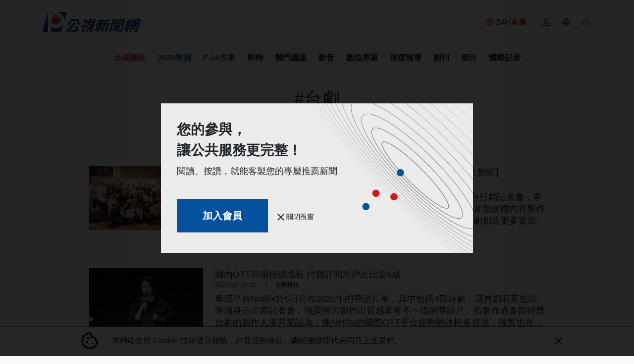

--- FILE ---
content_type: text/html; charset=utf-8
request_url: https://news.pts.org.tw/tag/14964/
body_size: 18193
content:
<!DOCTYPE html>
<html lang="zh-Hant">
<head>
    <meta charset="UTF-8">
    
    <meta name="viewport" content="width=device-width, initial-scale=1, shrink-to-fit=no">
    <link href="/favicon.ico" rel="icon" type="image/x-icon">
    <link href="https://fonts.googleapis.com/css2?family=Noto+Sans+TC:wght@300;400;700&display=swap"
          rel="preload" as="style">
    <link rel="preload" as="style" href="/css/style_new.css?id=269cf5bf797407c58a38596cc5104b2a">

        <!-- Google Tag Manager -->
<script>(function (w, d, s, l, i) {
        w[l] = w[l] || [];
        w[l].push({
            'gtm.start':
                new Date().getTime(), event: 'gtm.js'
        });
        var f = d.getElementsByTagName(s)[0],
            j = d.createElement(s), dl = l != 'dataLayer' ? '&l=' + l : '';
        j.async = true;
        j.src =
            'https://www.googletagmanager.com/gtm.js?id=' + i + dl;
        f.parentNode.insertBefore(j, f);
    })(window, document, 'script', 'dataLayer', 'GTM-W3W2ZR4');</script>
<!-- End Google Tag Manager -->
<script async type="application/javascript"
        src="https://news.google.com/swg/js/v1/swg-basic.js"></script>
<script>
    (self.SWG_BASIC = self.SWG_BASIC || []).push( basicSubscriptions => {
        basicSubscriptions.init({
            type: "NewsArticle",
            isPartOfType: ["Product"],
            isPartOfProductId: "CAoiEAFKuO7Cyf7e_yRTyc4ykp0:openaccess",
            clientOptions: { theme: "light", lang: "zh-TW" },
        });
    });
</script>

    <title>台劇 ｜ 標籤 ｜ 第1頁 ｜ 公視新聞網 PNN</title>
<meta name="description" content="台劇 ｜ 標籤 ｜ 第1頁 以「台劇」探索更多公視新聞網文章 ，標籤名稱:劇組,政治大學">
<meta property="article:published_time" content="2025-06-05T20:44:00+08:00">
<meta property="pubdate" content="2025-06-05T20:44:00+08:00">
<meta property="article:modified_time" content="2025-06-05T20:45:11+08:00">
<meta property="lastmod" content="2025-06-05T20:45:11+08:00">
<link rel="canonical" href="https://news.pts.org.tw/tag/14964/">
<meta property="og:title" content="台劇 ｜ 標籤 ｜ 第1頁 ｜ 公視新聞網 PNN">
<meta property="og:description" content="台劇 ｜ 標籤 ｜ 第1頁 以「台劇」探索更多公視新聞網文章 ，標籤名稱:劇組,政治大學">
<meta property="og:type" content="articles">
<meta property="og:url" content="https://news.pts.org.tw/tag/14964/">
<meta property="og:site_name" content="公視新聞網 PNN">
<meta property="og:image" content="https://news-data.pts.org.tw/media/237233/cover.jpg">

<meta name="twitter:card" content="summary">
<meta name="twitter:site" content="@pnnpts">
<meta name="twitter:creator" content="@pnnpts">
<meta name="twitter:title" content="台劇 ｜ 標籤 ｜ 第1頁">
<meta name="twitter:description" content="台劇 ｜ 標籤 ｜ 第1頁 以「台劇」探索更多公視新聞網文章 ，標籤名稱:劇組,政治大學">
<script type="application/ld+json">{"@context":"https://schema.org","@type":"webSite","name":"台劇 ｜ 標籤 ｜ 第1頁","description":"台劇 ｜ 標籤 ｜ 第1頁 以「台劇」探索更多公視新聞網文章 ，標籤名稱:劇組,政治大學"}</script><script type="application/ld+json">{"@context":"https://schema.org","@type":"BreadcrumbList","name":"公視新聞網 PNN","description":"由公共電視新聞部製播，提供每日正確、即時的新聞內容，以及多元觀點。","itemListElement":[{"@type":"ListItem","position":1,"item":{"id":"https://news.pts.org.tw","name":"首頁"}},{"@type":"ListItem","position":2,"item":{"id":"https://news.pts.org.tw/tag/14964/","name":"台劇"}}]}</script>
    <meta property="fb:app_id" content="466487386878484"/>
    
        
    <link rel="stylesheet" href="/css/style_new.css?id=269cf5bf797407c58a38596cc5104b2a">
        
    <!-- Web Application Manifest -->
<link rel="manifest" href="https://news.pts.org.tw/manifest.json">
<!-- Chrome for Android theme color -->
<meta name="theme-color" content="#000000">

<!-- Add to homescreen for Chrome on Android -->
<meta name="mobile-web-app-capable" content="yes">
<meta name="application-name" content="公視新聞">
<link rel="icon" sizes="512x512" href="/images/pwa-pts-icon/pwa-pts-icon-512x512.png">

<!-- Add to homescreen for Safari on iOS -->
<meta name="apple-mobile-web-app-capable" content="yes">
<meta name="apple-mobile-web-app-status-bar-style" content="black">
<meta name="apple-mobile-web-app-title" content="公視新聞">
<link rel="apple-touch-icon" href="/images/pwa-pts-icon/pwa-pts-icon-512x512.png">


<link href="/images/pwa-pts-icon/pwa-pts-splash-640x1136.png" media="(device-width: 320px) and (device-height: 568px) and (-webkit-device-pixel-ratio: 2)" rel="apple-touch-startup-image" />
<link href="/images/pwa-pts-icon/pwa-pts-splash-750x1334.png" media="(device-width: 375px) and (device-height: 667px) and (-webkit-device-pixel-ratio: 2)" rel="apple-touch-startup-image" />
<link href="/images/pwa-pts-icon/pwa-pts-splash-1242x2208.png" media="(device-width: 621px) and (device-height: 1104px) and (-webkit-device-pixel-ratio: 3)" rel="apple-touch-startup-image" />
<link href="/images/pwa-pts-icon/pwa-pts-splash-1125x2436.png" media="(device-width: 375px) and (device-height: 812px) and (-webkit-device-pixel-ratio: 3)" rel="apple-touch-startup-image" />
<link href="/images/pwa-pts-icon/pwa-pts-splash-828x1792.png" media="(device-width: 414px) and (device-height: 896px) and (-webkit-device-pixel-ratio: 2)" rel="apple-touch-startup-image" />
<link href="/images/pwa-pts-icon/pwa-pts-splash-1242x2688.png" media="(device-width: 414px) and (device-height: 896px) and (-webkit-device-pixel-ratio: 3)" rel="apple-touch-startup-image" />
<link href="/images/pwa-pts-icon/pwa-pts-splash-1536x2048.png" media="(device-width: 768px) and (device-height: 1024px) and (-webkit-device-pixel-ratio: 2)" rel="apple-touch-startup-image" />
<link href="/images/pwa-pts-icon/pwa-pts-splash-1668x2224.png" media="(device-width: 834px) and (device-height: 1112px) and (-webkit-device-pixel-ratio: 2)" rel="apple-touch-startup-image" />
<link href="/images/pwa-pts-icon/pwa-pts-splash-1668x2388.png" media="(device-width: 834px) and (device-height: 1194px) and (-webkit-device-pixel-ratio: 2)" rel="apple-touch-startup-image" />
<link href="/images/pwa-pts-icon/pwa-pts-splash-2048x2732.png" media="(device-width: 1024px) and (device-height: 1366px) and (-webkit-device-pixel-ratio: 2)" rel="apple-touch-startup-image" />

<!-- Tile for Win8 -->
<meta name="msapplication-TileColor" content="#ffffff">
<meta name="msapplication-TileImage" content="/images/pwa-pts-icon/pwa-pts-icon-512x512.png">

<script type="text/javascript">
    // Initialize the service worker
    if ('serviceWorker' in navigator) {
        navigator.serviceWorker.register('/serviceworker.js', {
            scope: '.'
        }).then(function (registration) {
            // Registration was successful
            console.log('Laravel PWA: ServiceWorker registration successful with scope: ', registration.scope);
        }, function (err) {
            // registration failed :(
            console.log('Laravel PWA: ServiceWorker registration failed: ', err);
        });
    }
</script><!-- Livewire Styles --><style >[wire\:loading][wire\:loading], [wire\:loading\.delay][wire\:loading\.delay], [wire\:loading\.inline-block][wire\:loading\.inline-block], [wire\:loading\.inline][wire\:loading\.inline], [wire\:loading\.block][wire\:loading\.block], [wire\:loading\.flex][wire\:loading\.flex], [wire\:loading\.table][wire\:loading\.table], [wire\:loading\.grid][wire\:loading\.grid], [wire\:loading\.inline-flex][wire\:loading\.inline-flex] {display: none;}[wire\:loading\.delay\.none][wire\:loading\.delay\.none], [wire\:loading\.delay\.shortest][wire\:loading\.delay\.shortest], [wire\:loading\.delay\.shorter][wire\:loading\.delay\.shorter], [wire\:loading\.delay\.short][wire\:loading\.delay\.short], [wire\:loading\.delay\.default][wire\:loading\.delay\.default], [wire\:loading\.delay\.long][wire\:loading\.delay\.long], [wire\:loading\.delay\.longer][wire\:loading\.delay\.longer], [wire\:loading\.delay\.longest][wire\:loading\.delay\.longest] {display: none;}[wire\:offline][wire\:offline] {display: none;}[wire\:dirty]:not(textarea):not(input):not(select) {display: none;}:root {--livewire-progress-bar-color: #2299dd;}[x-cloak] {display: none !important;}[wire\:cloak] {display: none !important;}dialog#livewire-error::backdrop {background-color: rgba(0, 0, 0, .6);}</style>
</head>
<body>
<!-- Google Tag Manager (noscript) -->
<noscript>
    <iframe src="https://www.googletagmanager.com/ns.html?id=GTM-W3W2ZR4"
            height="0" width="0" style="display:none;visibility:hidden"></iframe>
</noscript>

<!-- End Google Tag Manager (noscript) -->
<div id="fb-root"></div>


<svg class="d-none">
    <symbol id="pageNext">
        <path data-name="Path 3083" d="M10.02 6 8.61 7.41 13.19 12l-4.58 4.59L10.02 18l6-6z" fill="currentColor"/>
    </symbol>
    <symbol id="pagePrev">
        <path id="Path_3081" data-name="Path 3081" fill="currentColor"
              d="M15.61,7.41,14.2,6l-6,6,6,6,1.41-1.41L11.03,12Z"/>
    </symbol>
</svg>
<div  x-data="headerBar">
    <header class="main-header">
        <div class="tw-hidden" id="readBar"></div>
        <div class="container tw-flex tw-items-center tw-justify-between ">
            <a href="/"><img class="header-logo tw-w-[160px] sm:tw-w-[200px]"
                             src="https://news.pts.org.tw/images/logo.svg" alt="公視新聞網"></a>
            <a href="https://www.youtube.com/watch?v=quwqlazU-c8" target="_blank" class="lg:tw-flex tw-hidden tw-mr-5 tw-items-center tw-basis-10/12 tw-justify-end hover:tw-no-underline">
                <svg viewBox="0 0 16 16" fill="none" xmlns="http://www.w3.org/2000/svg"
                    class="tw-h-4 tw-w-4 tw-mr-1">
                    <circle cx="8" cy="8" r="4" class="tw-fill-red-600 tw-animate-[pulse_0.7s_ease-in-out_infinite]"/>
                    <circle cx="8" cy="8" r="7" class="tw-stroke-red-600 tw-stroke-2"/>
                    </svg>
            <span class="tw-font-bold tw-text-red-600 tw-text-base ">24H直播</span>
            </a>

            <div wire:snapshot="{&quot;data&quot;:[],&quot;memo&quot;:{&quot;id&quot;:&quot;0v7crHhBninvPbrAW7nG&quot;,&quot;name&quot;:&quot;header-button-list&quot;,&quot;path&quot;:&quot;tag\/14964&quot;,&quot;method&quot;:&quot;GET&quot;,&quot;release&quot;:&quot;a-a-a&quot;,&quot;children&quot;:[],&quot;scripts&quot;:[&quot;3073408751-1&quot;],&quot;assets&quot;:[],&quot;errors&quot;:[],&quot;locale&quot;:&quot;zh_TW&quot;},&quot;checksum&quot;:&quot;0ac5e9abb85f8820f503d5e2e1ab65a7235050e70ea45a5067e2e2dd45e791f9&quot;}" wire:effects="{&quot;partials&quot;:[],&quot;scripts&quot;:{&quot;3073408751-1&quot;:&quot;&lt;script&gt;\n    Livewire.hook(&#039;request&#039;, ({uri, options, payload, respond, succeed, fail}) =&gt; {\n        const xsrfToken = window.cookies.get(&#039;XSRF-TOKEN&#039;);\n        if (xsrfToken) {\n            const body = JSON.parse(options.body);\n            delete body[&#039;_token&#039;];\n            options.body = JSON.stringify(body);\n            options.headers[&#039;X-XSRF-TOKEN&#039;] = xsrfToken;\n            delete options.headers[&#039;X-CSRF-TOKEN&#039;];\n        }\n    })\n\n    Alpine.data(&#039;headerButtonList&#039;, () =&gt; {\n        return {\n            loginVisible: false,\n            userLogoutAlert: false,\n            userButtonsVisible: false,\n            get menuShowImgUrl() {\n                if (this.menuShow)\n                    return \&quot;https:\/\/news.pts.org.tw\/images\/icon-menu.svg\&quot;;\n                return \&quot;https:\/\/news.pts.org.tw\/images\/icon-menu-close.svg\&quot;;\n            },\n            get userUlid() {\n                return window.cookies.get(&#039;member_login&#039;);\n            },\n            get userIndex() {\n                return `\/member\/${this?.userUlid}\/index`;\n            },\n            get userInfo() {\n                return `\/member\/${this?.userUlid}\/info`;\n            },\n            get userLoginVerify() {\n                return window.cookies.get(&#039;member_login_verify&#039;);\n            },\n            init() {\n                this.setGA4DataLayer();\n                if (this.userLoginVerify) {\n                    this.updateLoginCookie();\n                }\n\n            },\n            updateLoginCookie() {\n                \/\/ const now = new Date();\n                \/\/ const memberLoginTime = new Date(this.userLoginVerify);\n                \/\/ const timeDifferenceInMinutes = (now - memberLoginTime) \/ 1000 \/ 60;\n                if (!this.userUlid) {\n                    this.userLogoutAlert = true;\n                    window.cookies.set(&#039;member_login_verify&#039;, &#039;&#039;, {expires: new Date(0), path: &#039;\/&#039;});\n                    if (window.location.pathname.startsWith(&#039;\/member&#039;)) {\n                        setTimeout(() =&gt; {\n                            window.location.href = &#039;\/&#039;;\n                        }, 3000);\n                    }\n                }\n            },\n            setGA4DataLayer() {\n                if (!this.userUlid) return;\n                window.dataLayer = window.dataLayer || [];\n                window.dataLayer.push({\n                    user_id: this.userUlid,       \/\/\u6703\u54e1\u7de8\u865f\n                });\n            },\n            keepSessionAlive() {\n                if (this.userUlid) {\n                    $wire.$call(&#039;keepLive&#039;)\n                }\n            }\n        }\n\n    });\n\n&lt;\/script&gt;\n    &quot;}}" wire:id="0v7crHhBninvPbrAW7nG" class="nav-action d-flex" x-data="headerButtonList">
    <div class="d-flex align-items-center position-relative">
        <div x-show="!userUlid"
             x-on:click.prevent.stop="loginVisible = true">
            <a href=""
               class="member-login-btn tw-cursor-pointer position-relative d-lg-flex mx-2 menu-icon">
                <img src="https://news.pts.org.tw/images/icon-member.svg" alt="登入">
            </a>
        </div>
        <div x-on:click.="userButtonsVisible = !userButtonsVisible; langShow = false;"
             @click.outside="userButtonsVisible = false"
             class="memberCon" x-show="userUlid"
             x-cloak>
            <a class="tw-cursor-pointer position-relative d-lg-flex mx-2 menu-icon icon-member">
                <img src="https://news.pts.org.tw/images/icon-member.svg" alt="會員">

            </a>
            <ul x-show="userButtonsVisible" class="list-unstyled position-absolute member-list hidden ">
                <li><a x-bind:href="userIndex" class="" rel="noindex, nofollow">專屬推薦</a></li>
                <li><a x-bind:href="userInfo">會員資料</a></li>
                <li><a href="https://news.pts.org.tw/member/logout">登出</a></li>
            </ul>
        </div>
        

        
        <div class="foreignCon" @click="userButtonsVisible = false; showForeign(); keepSessionAlive()">
            <a class="d-flex align-items-center mx-2 menu-icon" role="button"
            ><img
                    src="https://news.pts.org.tw/images/icon-foreign.svg" alt="">

            </a>
            <ul class="list-unstyled position-absolute lang-list"
                x-show="langShow"
                x-cloak
                @click.outside="langShow = false">
                <li><a href="/news/taigi">台語新聞</a></li>
                <li><a href="/news/english">English news</a></li>
                <li><a href="/news/vietnam">Bản tin tiếng Việt</a></li>
                <li><a href="/news/thai">โฟกัสไต้หวัน</a></li>
                <li><a href="/news/indonesian">Warta Berita</a></li>
            </ul>
        </div>

        <!--[if BLOCK]><![endif]--><!--[if ENDBLOCK]><![endif]-->
    </div>
    <div class="menuCon" @click="showMenu ">
        <a class="d-flex align-items-center ml-2 menu-icon md:tw-hidden" role="button"

        >
            <img class="d-none" x-bind:class="{
            'lg:tw-inline': !menuShow,
            }" x-cloak
                 v-bind:src="menuShowImgUrl" alt="">
            <img x-show="!menuShow" x-cloak src="https://news.pts.org.tw/images/icon-mobile-menu.svg"
                 alt="">
            <img x-show="menuShow" x-cloak src="https://news.pts.org.tw/images/icon-menu-close.svg" alt="">
        </a>

    </div>

    <style>
    .login-outside a,
    .login-outside button,
    .login-outside input,
    .login-outside select,
    .login-outside h1,
    .login-outside h2,
    .login-outside h3,
    .login-outside h4,
    .login-outside h5 {
        box-sizing: border-box;
        margin: 0;
        padding: 0;
        border: none;
        text-decoration: none;
        background: none;
        -webkit-font-smoothing: antialiased;
    }

    .login-outside menu,
    .login-outside ol,
    .login-outside ul {
        list-style-type: none;
        margin: 0;
        padding: 0;
    }

    .log-in,
    .log-in * {
        box-sizing: border-box;
    }

    .login-div {
        font-family: "NotoSansTc-Bold", sans-serif;
    }

    .login-google-icon {
        width: auto !important;
    }

    .login-google {
        font-family: "NotoSansTc-Regular", sans-serif;
    }

    .login-remain-register {
        font-family: "NotoSansTc-Regular", sans-serif;
    }

    .login-remain-text {

        font-family: "NotoSansTc-Regular", sans-serif;
    }

    .login-privacy {
        font-family: "NotoSansTc-Regular", sans-serif;
    }


</style>
<div class="member-login-container" x-cloak>
    <div
        x-show="loginVisible"
        x-on:click="loginVisible = false"
        class="black-layoff tw-left-0 tw-top-0 tw-opacity-50 tw-bg-[#0a0302] tw-z-[1021] tw-fixed tw-w-[100vw] tw-h-[100vh]">
    </div>
    <div
        x-show="loginVisible"
        class="login-outside tw-flex tw-justify-center tw-items-center tw-w-[100vw] tw-h-[100vh] tw-fixed tw-top-0 tw-left-0 tw-z-[1022]">
        <div
            x-on:click.outside="loginVisible = false"
            x-on:keydown.escape.window="loginVisible = false"
            class="log-in tw-box-border tw-w-[340px] md:tw-w-[360px] tw-bg-[#fafafa] md:tw-px-[48px] tw-py-[48px] tw-flex tw-flex-col tw-gap-[48px] tw-items-center tw-justify-start tw-relative">
            <div
                class="login-div tw-text-left tw-text-black tw-font-[700] tw-text-[20px] tw-leading-[180%] tw-relative">
                登入
            </div>
            <div
                class="tw-flex tw-flex-col tw-gap-[24px] tw-items-center tw-justify-start tw-flex-shrink-0 tw-relative">
                <a href="https://news.pts.org.tw/auth/google?openExternalBrowser=1&amp;currentUrl=https%3A%2F%2Fnews.pts.org.tw%2Ftag%2F14964" rel="noindex, nofollow">
                    <div
                        class="tw-bg-[#fafafa] tw-border tw-border-solid tw-border-[#b2b2b2] tw-px-[32px] tw-py-[16px] tw-flex tw-flex-row tw-gap-[16px] tw-items-center tw-justify-center tw-flex-shrink-0 tw-relative tw-cursor-pointer">
                        <img
                            class="login-google-icon tw-w-auto tw-flex-shrink-0 tw-w-[36px] tw-h-[36px] tw-relative tw-object-cover"
                            src="https://news.pts.org.tw/images/icon-login-google.png" alt=""/>
                        <div
                            class="login-google tw-text-left tw-text-[#1f1f1f] tw-text-[16px] tw-leading-[180%] tw-font-[400] tw-relative">
                            使用Google帳號登入
                        </div>
                    </div>
                </a>
                <a href="https://news.pts.org.tw/auth/google?openExternalBrowser=1&amp;currentUrl=https%3A%2F%2Fnews.pts.org.tw%2Ftag%2F14964" class="tw-cursor-pointer" rel="noindex, nofollow">
                    <div
                        class="login-remain-register tw-text-left tw-text-[#04529d] tw-text-[16px] tw-leading-[180%] tw-font-[400] tw-relative">
                        還沒有帳號，現在去註冊
                    </div>
                </a>
            </div>
            <div class="tw-flex tw-flex-row tw-gap-0 tw-items-start tw-justify-center tw-flex-shrink-0 tw-relative">
                <div
                    class="login-remain-text tw-text-left tw-text-[#1f1f1f] tw-text-[12px] tw-leading-[150%] tw-font-[400] tw-relative">
                    完成帳號登入及註冊代表同意我們的
                </div>
                <a href="">
                    <div
                        class="login-privacy tw-text-left tw-text-[#04529d] tw-text-[12px] tw-font-[400] tw-underline tw-relative">
                        隱私權政策
                    </div>
                </a>
            </div>
        </div>
    </div>
</div>

    <style>
    /* 固定在螢幕頂部，水平置中 */
    .fixed-alert-wrapper {
        position: fixed;
        top: 2rem; /* 從頂部稍微下移一點，讓視覺更舒適 */
        left: 50%;
        transform: translateX(-50%); /* 僅水平置中 */
        z-index: 1000; /* 保證它顯示在最上層 */
    }

    .fixed-alert {
        border-radius: 1rem;
        padding: 1.5rem; /* 增加內距，讓內容看起來更寬敞 */
        width: 22rem;
        height: auto; /* 自動高度，讓它根據內容自適應 */
        background-color: #f8fafc; /* 更柔和的背景顏色 */
        display: flex;
        align-items: center;
        justify-content: center;
        flex-direction: column; /* 垂直排列內容 */
        opacity: 0;
        transform: translateY(-100%); /* 只影響 Y 軸 */
        transition: transform 0.4s ease-out, opacity 0.4s ease-out;
        box-shadow: 0 10px 15px rgba(0, 0, 0, 0.1), 0 4px 6px rgba(0, 0, 0, 0.05); /* 增加陰影效果 */
    }

    /* 當顯示時的狀態 (slidedown) */
    .fixed-alert.show {
        transform: translateY(0);
        opacity: 1;
    }

    .alert-content {
        text-align: center;
        font-family: 'Arial', sans-serif; /* 使用更易讀的字體 */
        color: #333; /* 調整文字顏色，讓它看起來更現代 */
    }

    .alert-button {
        background-color: #3b82f6; /* 藍色背景 */
        color: white;
        padding: 0.75rem 1.5rem; /* 增加按鈕的內距 */
        margin-top: 1.5rem; /* 增加按鈕和文字之間的間距 */
        border: none;
        cursor: pointer;
        border-radius: 0.5rem; /* 增加按鈕的圓角 */
        font-size: 1rem; /* 調整字體大小 */
        transition: background-color 0.3s ease; /* 增加平滑的過渡效果 */
    }

    .alert-button:hover {
        background-color: #2563eb; /* 當 hover 時變深色 */
    }

    p {
        font-size: 1.1rem; /* 調整段落文字大小 */
        line-height: 1.6; /* 調整行距，讓文字看起來更舒適 */
        margin: 0;
    }
</style>

<div class="fixed-alert-wrapper">
    <div class="fixed-alert"
         x-show="userLogoutAlert"
         x-transition
         x-bind:class="{ 'show': userLogoutAlert }">
        <div class="alert-content">
            <p>親愛的會員，您已經登出囉，如果需要繼續使用會員功能，還請您重新登入</p>
            <button class="alert-button" x-on:click.prevent="userLogoutAlert = false">
                確認
            </button>
        </div>
    </div>
</div>
</div>        </div>
    </header>
    <div class="menu-mask" @click="hideMenu"></div>
    <div class="menu-block" x-show="menuShow" x-cloak>
        <div class="container">
            <div class="row justify-content-center">
                <div class="col-lg-8">
                    <div class="position-relative">
                        <form @submit.stop.prevent="gotoSearch">
                            <div class="tw-flex">
                            <input type="text" placeholder="請輸入關鍵字" class="form-control tw-flex-grow" name="q"
                                   x-model="q"
                            >
                            <button class="btn tw-flex searchBtn" @click.stop.prevent="gotoSearch"><img
                                    src="https://news.pts.org.tw/images/icon-search.svg" alt="">
                            </button>
                            </div>
                        </form>
                    </div>
                    <div class="pt-5">
                        <div class="row justify-content-around">
                            <div class="col-lg-4 col-6">
                                <div class="d-flex align-items-center section-title-wrap">
                                    <div class="section-title">內容</div>
                                    <div class="conclusion-line col"></div>
                                </div>
                                <ul class="list-unstyled menu-block-list">
                                    
                                    <li><a href="/dailynews">即時新聞</a></li>
                                    
                                    <li><a href="/curations">專題策展</a></li>
                                    <li><a href="/projects">數位敘事</a></li>
                                    <li><a href="/program">當期節目</a></li>
                                    <li><a href="/report">深度報導</a></li>
                                    <li><a href="https://news.pts.org.tw/opinion">觀點</a></li>
                                    
                                </ul>
                            </div>
                            <div class="col-lg-4 col-6">
                                <div class="d-flex align-items-center section-title-wrap">
                                    <div class="section-title">分類</div>
                                    <div class="conclusion-line col"></div>
                                </div>
                                <ul class="list-unstyled menu-block-list menu-block-list-sep">
                                    <li class="w-50"><a href="https://news.pts.org.tw/category/1">政治</a></li>
                                    <li class="w-50"><a href="https://news.pts.org.tw/category/5">生活</a></li>
                                    <li class="w-50"><a href="https://news.pts.org.tw/category/4">全球</a></li>
                                    <li class="w-50"><a href="https://news.pts.org.tw/category/11">地方</a></li>
                                    <li class="w-50"><a href="https://news.pts.org.tw/category/9">兩岸</a></li>
                                    <li class="w-50"><a href="https://news.pts.org.tw/category/6">文教科技</a></li>
                                    <li class="w-50"><a href="https://news.pts.org.tw/category/10">產經</a></li>
                                    <li class="w-50"><a href="https://news.pts.org.tw/category/12">社福人權</a></li>

                                    <li class="w-100"><a href="https://news.pts.org.tw/category/3">環境</a></li>
                                    <li class="w-100"><a href="https://news.pts.org.tw/category/7">社會</a></li>

                                </ul>
                            </div>
                        </div>
                    </div>
                </div>
            </div>
        </div>
        <footer class="main-footer">
            <div class="container">
                <div class="row justify-content-center">
                    <div class="col-lg-10">
                        <div class="sc-list">
                            <a href="https://www.facebook.com/pnnpts/" target="_blank">
                                <img width="38" src="https://news.pts.org.tw/images/icon-fb.svg" alt="">
                            </a>
                            <a href="https://www.instagram.com/pts.news/" target="_blank">
                                <img width="38" src="https://news.pts.org.tw/images/icon-ig.svg" alt="">
                            </a>
                            <a href="https://www.youtube.com/channel/UCexpzYDEnfmAvPSfG4xbcjA?view_as=subscriber"
                               target="_blank">
                                <img width="38" src="https://news.pts.org.tw/images/icon-yt.png" alt="">
                            </a>
                            <a href="https://t.me/PTS_TW_NEWS" target="_blank">
                                <img width="38" width="38" src="https://news.pts.org.tw/images/icon-tg.svg" alt="">
                            </a>
                            <a href="https://news.pts.org.tw/xml/newsfeed.xml" target="_blank">
                                <img width="38" src="https://news.pts.org.tw/images/icon-rss.svg" alt="">
                            </a>
                        </div>
                        <div class="pt-4">
                            <a href="https://news.pts.org.tw/about">關於我們</a>
                            <a href="https://news.pts.org.tw/correct">更正啟事</a>
                            <a href="https://about.pts.org.tw/pr/latestnews/">最新消息</a>
                            <a href="https://news.pts.org.tw/service/2025-07-29">服務條款</a>
                        </div>
                    </div>
                </div>
            </div>
        </footer>
    </div>

    <div class="mobile-search-area" x-bind:class="{'show-search': searchExpandMobile}">
        <div class="mobile-search-wrap d-flex align-items-center">
            <img src="https://news.pts.org.tw/images/icon-search.svg" alt="">
            <form @submit.stop="gotoSearch">
                <input type="text" name="q" placeholder="Search" x-model="q">
            </form>
        </div>
    </div>
</div>

<nav class="main-nav sticky-top navbar-sticky">
    <div class="container">
        <div class="">
            <div class="p-0">
                <div class="nav-wrapper d-flex">
    <ul class="list-unstyled d-flex mb-0">
                    <li id="ga-nav-menu-0" class="ga-nav-menu" data-index="102"><a style="color:#CA3E50" href="https://news.pts.org.tw/hotTopic/486">台美關稅</a></li>
                    <li id="ga-nav-menu-1" class="ga-nav-menu" data-index="101"><a style="color:#2B6197" href="https://news.pts.org.tw/hotTopic/621">2026學測</a></li>
                    <li id="ga-nav-menu-2" class="ga-nav-menu" data-index="100"><a style="color:#2B6197" href="https://news.pts.org.tw/hotTopic/611">F-16失事</a></li>
                    <li id="ga-nav-menu-3" class="ga-nav-menu" data-index="1"><a style="" href="https://news.pts.org.tw/dailynews">即時</a></li>
                    <li id="ga-nav-menu-4" class="ga-nav-menu" data-index="27"><a style="" href="https://news.pts.org.tw/hotTopic">熱門議題</a></li>
                    <li id="ga-nav-menu-5" class="ga-nav-menu" data-index="29"><a style="" href="https://news.pts.org.tw/video">影音</a></li>
                    <li id="ga-nav-menu-6" class="ga-nav-menu" data-index="3"><a style="" href="https://news.pts.org.tw/projects">數位專題</a></li>
                    <li id="ga-nav-menu-7" class="ga-nav-menu" data-index="7"><a style="" href="https://news.pts.org.tw/report">深度報導</a></li>
                    <li id="ga-nav-menu-8" class="ga-nav-menu" data-index="49"><a style="" href="https://news.pts.org.tw/supplement">副刊</a></li>
                    <li id="ga-nav-menu-9" class="ga-nav-menu" data-index="6"><a style="" href="https://news.pts.org.tw/program">節目</a></li>
                    <li id="ga-nav-menu-10" class="ga-nav-menu" data-index="79"><a style="" href="https://news.pts.org.tw/hotTopic/270">國際記者</a></li>
            </ul>
</div>
            </div>
        </div>
    </div>
</nav>
<article>
            <div class="container">
        <div class="row justify-content-center">
            <div class="col-lg-10">
                <h1 class="tag-title text-center">#台劇</h1>
                <ul class="list-unstyled d-flex tag-types justify-content-center">
                    <li class="active"><a href="https://news.pts.org.tw/tag/14964/">最新</a></li>
                    <li class="" >
                        <a href="https://news.pts.org.tw/tag/14964/?type=relation" rel="nofollow">最相關</a>
                    </li>
                    
                </ul>
                <ul class="list-unstyled news-list tag-news-list">
                                            <li class="d-flex">
                            <figure class=""><a href="https://news.pts.org.tw/article/754738">
                                    <div class="embed-responsive embed-responsive-16by9">
                                        <div class="embed-responsive-item">
                                            <img class="cover-fit" src="https://news-data.pts.org.tw/media/237233/conversions/cover-thumb.jpg" alt="">
                                        </div>
                                    </div>
                                </a>
                            </figure>
                            <div class="pt-2 pt-md-0">
                                <h2><a href="https://news.pts.org.tw/article/754738">14部台劇聯合行銷拓展能見度 文化部：與平台合作創造資源【涉己新聞】</a></h2>
                                <div class="news-info">
                                                                        <time>2025/6/5 19:30</time>
                                                                        <span>|</span>文教科技</div>
                                <p>
                                    台劇的產能更趨蓬勃，多達14部台劇的製作團隊今（5）日舉行聯合行銷記者會，希望創造國內外更寬闊的能見度。文化部長李遠強調，會透過《電視及新媒體內容製作補助辦法》與國內平台合作，並且持續協助影視基地的建置，為台劇創造更多資源。</p>
                                <ul x-data="articleTags" class="list-unstyled tag-list list-flex d-flex" x-ref="list">
                <li class="gray-tag hashList"><a href="/tag/14964/">台劇</a></li>
        
                <li class="gray-tag hashList"><a href="/tag/1675/">文化部長</a></li>
        
                <li class="gray-tag hashList"><a href="/tag/37338/">電視劇</a></li>
        
                <li class="gray-tag hashList"><a href="/tag/579/">行銷</a></li>
                    <li @click="show" x-show="showMore" class="gray-tag more-tag"><a>...</a></li>
        
                <li class="gray-tag hide-tag hashList"><a href="/tag/9144/">製作人</a></li>
        
                <li class="gray-tag hide-tag hashList"><a href="/tag/477/">平台</a></li>
        
                <li class="gray-tag hide-tag hashList"><a href="/tag/95/">記者會</a></li>
        
    </ul>

    
                            </div>
                        </li>
                                            <li class="d-flex">
                            <figure class=""><a href="https://news.pts.org.tw/article/736623">
                                    <div class="embed-responsive embed-responsive-16by9">
                                        <div class="embed-responsive-item">
                                            <img class="cover-fit" src="https://news-data.pts.org.tw/media/226541/conversions/cover-thumb.jpg" alt="">
                                        </div>
                                    </div>
                                </a>
                            </figure>
                            <div class="pt-2 pt-md-0">
                                <h2><a href="https://news.pts.org.tw/article/736623">國內OTT市場持續成長 付費訂閱用戶占比近6成</a></h2>
                                <div class="news-info">
                                                                        <time>2025/2/6 19:31</time>
                                                                        <span>|</span>文教科技</div>
                                <p>
                                    串流平台Netflix於6日公布2025年的華語片單，其中包括4部台劇，演員劉若英也以導演身分出席記者會，強調努力製作出質感非常不一樣的華語片。而製作過多部得獎台劇的製作人湯昇榮認為，像Netflix的國際OTT平台能夠挹注較多資源，確實也在改變產業環境。</p>
                                <ul x-data="articleTags" class="list-unstyled tag-list list-flex d-flex" x-ref="list">
                <li class="gray-tag hashList"><a href="/tag/1691/">OTT</a></li>
        
                <li class="gray-tag hashList"><a href="/tag/5954/">Netflix</a></li>
        
                <li class="gray-tag hashList"><a href="/tag/14964/">台劇</a></li>
        
                <li class="gray-tag hashList"><a href="/tag/19930/">國際</a></li>
                    <li @click="show" x-show="showMore" class="gray-tag more-tag"><a>...</a></li>
        
                <li class="gray-tag hide-tag hashList"><a href="/tag/1388/">市場</a></li>
        
    </ul>


                            </div>
                        </li>
                                            <li class="d-flex">
                            <figure class=""><a href="https://news.pts.org.tw/article/609420">
                                    <div class="embed-responsive embed-responsive-16by9">
                                        <div class="embed-responsive-item">
                                            <img class="cover-fit" src="https://news-data.pts.org.tw/media/108733/cover.jpg" alt="">
                                        </div>
                                    </div>
                                </a>
                            </figure>
                            <div class="pt-2 pt-md-0">
                                <h2><a href="https://news.pts.org.tw/article/609420">黃秋生專訪｜厭棄演藝圈老千文化，讓踏實演戲成為日常本分【劇夠】</a></h2>
                                <div class="news-info">
                                                                        <time>2022/11/15 16:37</time>
                                                                        <span>|</span>文教科技</div>
                                <p>
                                    八〇年代踏入影壇，黃秋生走在表演這條路上已經近40年，他曾2度入圍金馬最佳男主角，本屆以《白日青春》再次入圍，與張孝全、游安順等實力派演員競逐金馬影帝之位。過去活躍在香港影視圈的黃秋生，近年來台發展，首部台劇作品《四樓的天堂》引起關注，在《劇夠》專訪中，黃秋生提及他對於角色演繹，還有演戲這條路的觀察及看法。</p>
                                <ul x-data="articleTags" class="list-unstyled tag-list list-flex d-flex" x-ref="list">
                <li class="gray-tag hashList"><a href="/tag/15388/">黃秋生</a></li>
        
                <li class="gray-tag hashList"><a href="/tag/25580/">四樓的天堂</a></li>
        
                <li class="gray-tag hashList"><a href="/tag/7935/">演員</a></li>
        
                <li class="gray-tag hashList"><a href="/tag/4120/">觀察</a></li>
                    <li @click="show" x-show="showMore" class="gray-tag more-tag"><a>...</a></li>
        
                <li class="gray-tag hide-tag hashList"><a href="/tag/2097/">眼睛</a></li>
        
                <li class="gray-tag hide-tag hashList"><a href="/tag/7352/">演藝圈</a></li>
        
                <li class="gray-tag hide-tag hashList"><a href="/tag/3882/">角色</a></li>
        
    </ul>


                            </div>
                        </li>
                                            <li class="d-flex">
                            <figure class=""><a href="https://news.pts.org.tw/article/605857">
                                    <div class="embed-responsive embed-responsive-16by9">
                                        <div class="embed-responsive-item">
                                            <img class="cover-fit" src="https://news-data.pts.org.tw/media/103253/cover.jpg" alt="">
                                        </div>
                                    </div>
                                </a>
                            </figure>
                            <div class="pt-2 pt-md-0">
                                <h2><a href="https://news.pts.org.tw/article/605857">金鐘57／台劇百花齊放 專家指資金及政府助力為發展關鍵 </a></h2>
                                <div class="news-info">
                                                                        <time>2022/10/23 12:31</time>
                                                                        <span>|</span>文教科技</div>
                                <p>
                                    金鐘獎頒獎典禮在昨（22）日晚間落幕，今年許多獎項競爭都非常激烈，還出現女性詮釋男性角色而獲得男主角獎的金鐘首例。回顧近幾年，台劇可以說是百花齊放，不斷出現優質作品。有專家從斯卡羅等大成本作品為例，認為台灣戲劇要能持續有好的發展，除了創新、多元的題材發想之外，資金不足以及政府能否提供助力，也是關鍵。</p>
                                <ul x-data="articleTags" class="list-unstyled tag-list list-flex d-flex" x-ref="list">
                <li class="gray-tag hashList"><a href="/tag/25987/">陳亞蘭</a></li>
        
                <li class="gray-tag hashList"><a href="/tag/14964/">台劇</a></li>
        
                <li class="gray-tag hashList"><a href="/tag/11396/">金鐘</a></li>
        
                <li class="gray-tag hashList"><a href="/tag/4267/">戲劇</a></li>
                    <li @click="show" x-show="showMore" class="gray-tag more-tag"><a>...</a></li>
        
                <li class="gray-tag hide-tag hashList"><a href="/tag/1675/">文化部長</a></li>
        
                <li class="gray-tag hide-tag hashList"><a href="/tag/15312/">藍祖蔚</a></li>
        
    </ul>


                            </div>
                        </li>
                                            <li class="d-flex">
                            <figure class=""><a href="https://news.pts.org.tw/article/599217">
                                    <div class="embed-responsive embed-responsive-16by9">
                                        <div class="embed-responsive-item">
                                            <img class="cover-fit" src="https://news-data.pts.org.tw/media/92342/cover.jpg" alt="">
                                        </div>
                                    </div>
                                </a>
                            </figure>
                            <div class="pt-2 pt-md-0">
                                <h2><a href="https://news.pts.org.tw/article/599217">金鐘入圍戲劇多元分眾 躍上國際網路平台</a></h2>
                                <div class="news-info">
                                                                        <time>2022/9/9 19:51</time>
                                                                        <span>|</span>生活</div>
                                <p>
                                    電視金鐘獎日前公布入圍名單，《茶金》、《華燈初上》等戲劇呈現出分眾、多元性的內容，有的戲劇還以在地語言及故事主軸，躍上國際網路平台。台劇在國際市場上的能見度也呈現在這波金鐘獎名單，資深影評人分析，這波台劇新浪潮方興未艾，未來還會持續延續下去。有戲劇從業人員表示，台劇如何利用台灣元素進行海外輸出，需要靠所有從業人員努力。</p>
                                <ul x-data="articleTags" class="list-unstyled tag-list list-flex d-flex" x-ref="list">
                <li class="gray-tag hashList"><a href="/tag/14964/">台劇</a></li>
        
                <li class="gray-tag hashList"><a href="/tag/477/">平台</a></li>
        
                <li class="gray-tag hashList"><a href="/tag/4267/">戲劇</a></li>
        
                <li class="gray-tag hashList"><a href="/tag/13154/">金鐘入圍</a></li>
                    <li @click="show" x-show="showMore" class="gray-tag more-tag"><a>...</a></li>
        
                <li class="gray-tag hide-tag hashList"><a href="/tag/1691/">OTT</a></li>
        
                <li class="gray-tag hide-tag hashList"><a href="/tag/475/">路平</a></li>
        
    </ul>


                            </div>
                        </li>
                                            <li class="d-flex">
                            <figure class=""><a href="https://news.pts.org.tw/article/572402">
                                    <div class="embed-responsive embed-responsive-16by9">
                                        <div class="embed-responsive-item">
                                            <img class="cover-fit" src="https://news-data.pts.org.tw/media/55262/cover.jpg" alt="">
                                        </div>
                                    </div>
                                </a>
                            </figure>
                            <div class="pt-2 pt-md-0">
                                <h2><a href="https://news.pts.org.tw/article/572402">《華燈初上》第三季上架掀追劇熱 國際OTT挹注台劇再精進</a></h2>
                                <div class="news-info">
                                                                        <time>2022/3/18 19:51</time>
                                                                        <span>|</span>文教科技</div>
                                <p>
                                    台劇《華燈初上》第三季上架，再掀追劇熱潮。公視影集《茶金》製作人湯昇榮表示，台劇越來越多元，敘事及呈現方法都有所突破，而國際OTT給予更多挹注，《華燈初上》挾著天時地利人和，將台劇推到現在的盛況。</p>
                                <ul x-data="articleTags" class="list-unstyled tag-list list-flex d-flex" x-ref="list">
                <li class="gray-tag hashList"><a href="/tag/23834/">《華燈初上》</a></li>
        
                <li class="gray-tag hashList"><a href="/tag/1691/">OTT</a></li>
        
                <li class="gray-tag hashList"><a href="/tag/14964/">台劇</a></li>
        
                <li class="gray-tag hashList"><a href="/tag/9144/">製作人</a></li>
                    <li @click="show" x-show="showMore" class="gray-tag more-tag"><a>...</a></li>
        
                <li class="gray-tag hide-tag hashList"><a href="/tag/23835/">華燈初上</a></li>
        
    </ul>


                            </div>
                        </li>
                                            <li class="d-flex">
                            <figure class=""><a href="https://news.pts.org.tw/article/572402">
                                    <div class="embed-responsive embed-responsive-16by9">
                                        <div class="embed-responsive-item">
                                            <img class="cover-fit" src="https://news-data.pts.org.tw/media/55262/cover.jpg" alt="">
                                        </div>
                                    </div>
                                </a>
                            </figure>
                            <div class="pt-2 pt-md-0">
                                <h2><a href="https://news.pts.org.tw/article/572402">《華燈初上》第三季上架掀追劇熱 國際OTT挹注台劇再精進</a></h2>
                                <div class="news-info">
                                                                        <time>2022/3/18 19:51</time>
                                                                        <span>|</span>文教科技</div>
                                <p>
                                    台劇《華燈初上》第三季上架，再掀追劇熱潮。公視影集《茶金》製作人湯昇榮表示，台劇越來越多元，敘事及呈現方法都有所突破，而國際OTT給予更多挹注，《華燈初上》挾著天時地利人和，將台劇推到現在的盛況。</p>
                                <ul x-data="articleTags" class="list-unstyled tag-list list-flex d-flex" x-ref="list">
                <li class="gray-tag hashList"><a href="/tag/23834/">《華燈初上》</a></li>
        
                <li class="gray-tag hashList"><a href="/tag/1691/">OTT</a></li>
        
                <li class="gray-tag hashList"><a href="/tag/14964/">台劇</a></li>
        
                <li class="gray-tag hashList"><a href="/tag/9144/">製作人</a></li>
                    <li @click="show" x-show="showMore" class="gray-tag more-tag"><a>...</a></li>
        
                <li class="gray-tag hide-tag hashList"><a href="/tag/23835/">華燈初上</a></li>
        
    </ul>


                            </div>
                        </li>
                                            <li class="d-flex">
                            <figure class=""><a href="https://news.pts.org.tw/article/466778">
                                    <div class="embed-responsive embed-responsive-16by9">
                                        <div class="embed-responsive-item">
                                            <img class="cover-fit" src="https://news-data.pts.org.tw/news_images/466778/1581854175e.jpg" alt="">
                                        </div>
                                    </div>
                                </a>
                            </figure>
                            <div class="pt-2 pt-md-0">
                                <h2><a href="https://news.pts.org.tw/article/466778">公視《天橋上的魔術師》 重現中華商場風華</a></h2>
                                <div class="news-info">
                                                                        <time>2020/2/16 19:22</time>
                                                                        <span>|</span>社福人權</div>
                                <p>
                                    
公視推出旗艦級電視劇《天橋上的魔術師》，故事主要場景發生在中華商場，但商場已經拆除將近30年了，為了打造台劇史上最大型的片場，劇組動員超過600人、耗資八千萬元搭建，製作團隊公布前導預告片，重現了中華商場過往的繁華景象。
早已拆除消失的中華商場，28年後在汐止原汁原味重建。公視推出旗艦級電視劇《天橋上的魔術師》，改編自知名作家吳明益的同名小說，為了重現主要場景中華商場，劇組斥資八千萬、找到兩公頃</p>
                                <ul x-data="articleTags" class="list-unstyled tag-list list-flex d-flex" x-ref="list">
                <li class="gray-tag hashList"><a href="/tag/12402/">中華商場</a></li>
        
                <li class="gray-tag hashList"><a href="/tag/12400/">天橋上的魔術師</a></li>
        
                <li class="gray-tag hashList"><a href="/tag/1677/">公視</a></li>
        
                <li class="gray-tag hashList"><a href="/tag/14964/">台劇</a></li>
                    <li @click="show" x-show="showMore" class="gray-tag more-tag"><a>...</a></li>
        
                <li class="gray-tag hide-tag hashList"><a href="/tag/4235/">劇組</a></li>
        
    </ul>


                            </div>
                        </li>
                                            <li class="d-flex">
                            <figure class=""><a href="https://news.pts.org.tw/article/466778">
                                    <div class="embed-responsive embed-responsive-16by9">
                                        <div class="embed-responsive-item">
                                            <img class="cover-fit" src="https://news-data.pts.org.tw/news_images/466778/1581854175e.jpg" alt="">
                                        </div>
                                    </div>
                                </a>
                            </figure>
                            <div class="pt-2 pt-md-0">
                                <h2><a href="https://news.pts.org.tw/article/466778">公視《天橋上的魔術師》 重現中華商場風華</a></h2>
                                <div class="news-info">
                                                                        <time>2020/2/16 19:22</time>
                                                                        <span>|</span>社福人權</div>
                                <p>
                                    
公視推出旗艦級電視劇《天橋上的魔術師》，故事主要場景發生在中華商場，但商場已經拆除將近30年了，為了打造台劇史上最大型的片場，劇組動員超過600人、耗資八千萬元搭建，製作團隊公布前導預告片，重現了中華商場過往的繁華景象。
早已拆除消失的中華商場，28年後在汐止原汁原味重建。公視推出旗艦級電視劇《天橋上的魔術師》，改編自知名作家吳明益的同名小說，為了重現主要場景中華商場，劇組斥資八千萬、找到兩公頃</p>
                                <ul x-data="articleTags" class="list-unstyled tag-list list-flex d-flex" x-ref="list">
                <li class="gray-tag hashList"><a href="/tag/12402/">中華商場</a></li>
        
                <li class="gray-tag hashList"><a href="/tag/12400/">天橋上的魔術師</a></li>
        
                <li class="gray-tag hashList"><a href="/tag/1677/">公視</a></li>
        
                <li class="gray-tag hashList"><a href="/tag/14964/">台劇</a></li>
                    <li @click="show" x-show="showMore" class="gray-tag more-tag"><a>...</a></li>
        
                <li class="gray-tag hide-tag hashList"><a href="/tag/4235/">劇組</a></li>
        
    </ul>


                            </div>
                        </li>
                                            <li class="d-flex">
                            <figure class=""><a href="https://news.pts.org.tw/article/338838">
                                    <div class="embed-responsive embed-responsive-16by9">
                                        <div class="embed-responsive-item">
                                            <img class="cover-fit" src="https://news.pts.org.tw/images/ptsnews-banner.jpg" alt="">
                                        </div>
                                    </div>
                                </a>
                            </figure>
                            <div class="pt-2 pt-md-0">
                                <h2><a href="https://news.pts.org.tw/article/338838">NCC擬規範制黃金時段 限播本土節目</a></h2>
                                <div class="news-info">
                                                                        <time>2016/10/25 19:35</time>
                                                                        <span>|</span>社福人權</div>
                                <p>
                                    
台灣電視八點檔時段，幾乎已經被陸劇和韓劇攻佔，NCC打算搶救本土劇，明天將在委員會討論，是否強制各電視台，在黃金時段播放本土自製的戲劇節目，雖然大多電視台都表示樂觀其成，不過，不少民眾卻認為，台劇的品質必須自我提升，否則一樣不會收看。
 
NS
大陸、韓劇進攻台灣電視黃金時段，收視率也很亮眼，這也讓本土劇播放的機會，是越來越少，有立委指出，去年台灣頻道業者，從中國買49部戲劇，播映時數有</p>
                                <ul x-data="articleTags" class="list-unstyled tag-list list-flex d-flex" x-ref="list">
                <li class="gray-tag hashList"><a href="/tag/1030/">NCC</a></li>
        
                <li class="gray-tag hashList"><a href="/tag/588/">電視台</a></li>
        
                <li class="gray-tag hashList"><a href="/tag/2225/">節目</a></li>
        
                <li class="gray-tag hashList"><a href="/tag/14947/">本土劇</a></li>
                    <li @click="show" x-show="showMore" class="gray-tag more-tag"><a>...</a></li>
        
                <li class="gray-tag hide-tag hashList"><a href="/tag/3843/">黃金</a></li>
        
                <li class="gray-tag hide-tag hashList"><a href="/tag/928/">本土</a></li>
        
                <li class="gray-tag hide-tag hashList"><a href="/tag/4267/">戲劇</a></li>
        
    </ul>


                            </div>
                        </li>
                                    </ul>
                <ul class="list-unstyled pages d-flex justify-content-center align-items-center">
                                                            <li class="active"><a href="">1</a></li>
                    <li >
        <a href="https://news.pts.org.tw/tag/14964?type=new&amp;page=2" rel="noindex, nofollow">
            <svg height="24px" width="24px">
                <use xlink:href="#pageNext" class=""/>
            </svg>
        </a>
    </li>



                </ul>
                                    <div class="d-flex align-items-center section-title-wrap">
                        <h3 class="section-title">相關標籤</h3>
                        <div class="conclusion-line col"></div>
                    </div>
                    <ul class="list-unstyled tag-list d-flex flex-wrap mt-3 mb-4 relative-tags">
                                                    <li ><a href="/tag/4235/">劇組</a></li>
                                                    <li ><a href="/tag/1000/">政治大學</a></li>
                                            </ul>
                                            </div>
        </div>

    </div>
</article>
    <div wire:snapshot="{&quot;data&quot;:[],&quot;memo&quot;:{&quot;id&quot;:&quot;FPPPZ5LpSIGkweHNRa8J&quot;,&quot;name&quot;:&quot;idle-modal&quot;,&quot;path&quot;:&quot;tag\/14964&quot;,&quot;method&quot;:&quot;GET&quot;,&quot;release&quot;:&quot;a-a-a&quot;,&quot;children&quot;:[],&quot;scripts&quot;:[],&quot;assets&quot;:[],&quot;errors&quot;:[],&quot;locale&quot;:&quot;zh_TW&quot;},&quot;checksum&quot;:&quot;4bd0ade35cd2e3f5cdb2b9283e6dfab85f20c25b328d74e78186f84129bf15be&quot;}" wire:effects="{&quot;partials&quot;:[]}" wire:id="FPPPZ5LpSIGkweHNRa8J" class="program-mask" id="idleModal">
    <!--[if BLOCK]><![endif]-->    <div>
        <div class="idle-modal position-relative" id="idleContainer">
            <div class="idle-modal-title">此網頁已閒置超過5分鐘，請點透明黑底或右上×按鈕繼續閱讀</div>
            <a role="button" class="position-absolute idle-modal-close" id="idleClose"><img
                    src="https://news.pts.org.tw/images/icon-close.svg" alt=""></a>
            <div class="row">
                <div class="col-md-6">
                    <div class="row">
                        <div class="col-6 col-md-12">
                            <figure class="embed-responsive embed-responsive-16by9">
                                <div class="embed-responsive-item">
                                    <a href="https://news.pts.org.tw/article/790507" class="useImgHover">
                                    <img class="cover-fit"
                                         src="https://news-data.pts.org.tw/media/267735/conversions/cover-thumb.jpg"
                                         alt=""></a>
                                </div>
                            </figure>
                        </div>
                        <div class="col-6 col-md-12">
                            <div class="idle-modal-main"><a class="hover:tw-text-[#2B6197]" href="https://news.pts.org.tw/article/790507">台南站旅客落軌遭撞身亡 高鐵將建置月台門因應</a></div>
                        </div>
                    </div>
                </div>
                <div class="col-md-6">
                    <div class="row">
                        <!--[if BLOCK]><![endif]-->                            <div class="col-md-6 mb-md-3 mb-0">
                                <div class="row">
                                    <div class="col-6 col-md-12">
                                        <figure class="embed-responsive embed-responsive-16by9">
                                            <div class="embed-responsive-item">
                                                <a class="useImgHover" href="https://news.pts.org.tw/article/790378">
                                                <img class="cover-fit"
                                                     src="https://news-data.pts.org.tw/media/267655/conversions/01KETZKJBVKQ71B2N3YD0FXBQV-thumb.jpg"
                                                     alt="">
                                                </a>
                                            </div>
                                        </figure>
                                    </div>
                                    <div class="col-6 col-md-12">
                                        <div class="idle-news-title"><a class="hover:tw-text-[#2B6197]" href="https://news.pts.org.tw/article/790378">南投溪頭園區敬老票漲至40元 民眾塗鴉抗議控「欺負老人」</a></div>

                                    </div>
                                </div>
                            </div>
                                                    <div class="col-md-6 mb-md-3 mb-0">
                                <div class="row">
                                    <div class="col-6 col-md-12">
                                        <figure class="embed-responsive embed-responsive-16by9">
                                            <div class="embed-responsive-item">
                                                <a class="useImgHover" href="https://news.pts.org.tw/article/790750">
                                                <img class="cover-fit"
                                                     src="https://news-data.pts.org.tw/media/268004/conversions/01KF0F6J2TMHZCDKPXE01N5J5F-thumb.jpg"
                                                     alt="">
                                                </a>
                                            </div>
                                        </figure>
                                    </div>
                                    <div class="col-6 col-md-12">
                                        <div class="idle-news-title"><a class="hover:tw-text-[#2B6197]" href="https://news.pts.org.tw/article/790750">勞動部發布高齡勞工續留職場指引 延後退休注意事項一次看</a></div>

                                    </div>
                                </div>
                            </div>
                                                    <div class="col-md-6 mb-md-3 mb-0">
                                <div class="row">
                                    <div class="col-6 col-md-12">
                                        <figure class="embed-responsive embed-responsive-16by9">
                                            <div class="embed-responsive-item">
                                                <a class="useImgHover" href="https://news.pts.org.tw/article/790400">
                                                <img class="cover-fit"
                                                     src="https://news-data.pts.org.tw/media/267653/conversions/01KETZ99NDARRDB37PFJK27817-thumb.jpg"
                                                     alt="">
                                                </a>
                                            </div>
                                        </figure>
                                    </div>
                                    <div class="col-6 col-md-12">
                                        <div class="idle-news-title"><a class="hover:tw-text-[#2B6197]" href="https://news.pts.org.tw/article/790400">高鐵台南站旅客落軌 撞擊列車當場死亡</a></div>

                                    </div>
                                </div>
                            </div>
                                                    <div class="col-md-6 mb-md-3 mb-0">
                                <div class="row">
                                    <div class="col-6 col-md-12">
                                        <figure class="embed-responsive embed-responsive-16by9">
                                            <div class="embed-responsive-item">
                                                <a class="useImgHover" href="https://news.pts.org.tw/article/790971">
                                                <img class="cover-fit"
                                                     src="https://news-data.pts.org.tw/media/268172/conversions/01KF2W7EB1XA7B7TCTAM16WSAK-thumb.jpg"
                                                     alt="">
                                                </a>
                                            </div>
                                        </figure>
                                    </div>
                                    <div class="col-6 col-md-12">
                                        <div class="idle-news-title"><a class="hover:tw-text-[#2B6197]" href="https://news.pts.org.tw/article/790971">立院三讀《公視法》修法 刪董事延任條款【涉己新聞】</a></div>

                                    </div>
                                </div>
                            </div>
                        <!--[if ENDBLOCK]><![endif]-->                    </div>
                </div>
            </div>
        </div>
    </div>
    <!--[if ENDBLOCK]><![endif]--></div>


<style>
    .promotion-mask {
        display: block;
    }
</style>

<div class="program-mask promotion-mask" id="promotion-idleModal"
     x-data="promotionModal"
     x-show="promotionVisible"
     x-transition
     x-cloak>
    <div>
        <div @click.outside="closeModal()"  style="background-image: url(https://news.pts.org.tw/images/img_member_banner_bg.jpg)" class="tw-max-w-[630px] tw lg:tw-w-full tw-w-[90%] tw-p-[32px] lg:tw-max-h-none lg:tw-h-auto tw-h-[90%] tw-max-h-[630px] lg:tw-max-h-none tw-pt-[32px] tw-pb-[32px] tw-px-[32px] tw-bg-[#ebebeb] tw-bg-right-top tw-bg-[auto_330px] tw-bg-no-repeat tw-relative tw-flex tw-flex-col tw-justify-end" id="promotion-idleContainer">

            <div class="tw-text-[28px] tw-font-[700]">您的參與，<br />讓公共服務更完整！</div>
            <div class="tw-text-[18px] tw-mt-[8px]">閱讀、按讚，就能客製您的專屬推薦新聞</div>

            <div class="idle-modal-member-container">
                <div class="embed-responsive-item tw-group">
                    
                        <a href="https://news.pts.org.tw/auth/google?openExternalBrowser=1&amp;currentUrl=https%3A%2F%2Fnews.pts.org.tw%2Ftag%2F14964" target="_blank" rel="noindex, nofollow" class="popupMemberBtn tw-inline-block tw-leading-[68px] tw-w-[184px] tw-h-[68px] tw-bg-[#04529D] tw-text-center tw-text-[20px] tw-font-[700] tw-mt-[32px]">
                            加入會員
                        </a>
                        <a role="button" class="tw-text-[#1f1f1f]  tw-inline-block tw-ml-[15px] tw-text-[14px] hover:tw-text-[#1f1f1f]" @click="closeModal">
                            <img src="https://news.pts.org.tw/images/icon-close.svg" alt=""> 關閉視窗
                        </a>
                </div>
            </div>
        </div>
    </div>
</div>


<footer class="main-footer">
    <div class="container">
        <div class="row justify-content-center ">
            <div class="col-lg-10">
                <div class="d-flex justify-content-between align-items-end footer-sc-area flex-wrap">
                    <a href="/"><img class="footer-logo" src="https://news.pts.org.tw/images/logo.svg" alt=""></a>
                    <div class="sc-list">
                        <a id="footer-fb" href="https://www.facebook.com/pnnpts/" target="_blank">
                            <img width="38" src="https://news.pts.org.tw/images/icon-fb.svg" width="22" alt="">
                        </a>
                        <a id="footer-ig" href="https://www.instagram.com/pts.news/" target="_blank">
                            <img  width="38" src="https://news.pts.org.tw/images/icon-ig.svg" alt="" width="22">
                        </a>
                        <a id="footer-yt"
                           href="https://www.youtube.com/channel/UCexpzYDEnfmAvPSfG4xbcjA?view_as=subscriber"
                           target="_blank">
                            <img width="38" src="https://news.pts.org.tw/images/icon-yt.png" alt="">
                        </a>
                        <a id="footer-tg" href="https://t.me/PTS_TW_NEWS" target="_blank">
                            <img width="38" src="https://news.pts.org.tw/images/icon-tg.svg" alt="" width="26">
                        </a>
                        <a id="footer-rss" href="https://news.pts.org.tw/xml/newsfeed.xml" target="_blank">
                            <img  width="38" src="https://news.pts.org.tw/images/icon-rss.svg" alt="">
                        </a>
                    </div>
                </div>
                <div class="row">
                    <div class="col-lg-3 col-6">
                        <div class="footer_title">內容</div>
                        <ul class="list-unstyled m-0 row">
                            
                            <li class="col-12 p-0"><a href="/dailynews">即時新聞</a></li>
                            <li class="col-12 p-0"><a href="/curations">專題策展</a></li>
                            <li class="col-12 p-0"><a href="/projects">數位敘事</a></li>
                            <li class="col-12 p-0"><a href="/program">當期節目</a></li>
                            <li class="col-12 p-0"><a href="/report">深度報導</a></li>
                            <li class="col-12 p-0"><a href="https://news.pts.org.tw/opinion">觀點</a></li>

                            
                        </ul>
                    </div>
                    <div class="col-lg-3 col-6">
                        <div class="footer_title">分類</div>
                        <ul class="list-unstyled m-0 row">
                            <li class="col-6 p-0"><a href="https://news.pts.org.tw/category/1">政治</a></li>
                            <li class="col-6 p-0"><a href="https://news.pts.org.tw/category/7">社會</a></li>
                            <li class="col-6 p-0"><a href="https://news.pts.org.tw/category/4">全球</a></li>
                            <li class="col-6 p-0"><a href="https://news.pts.org.tw/category/5">生活</a></li>
                            <li class="col-6 p-0"><a href="https://news.pts.org.tw/category/9">兩岸</a></li>

                            <li class="col-6 p-0"><a href="https://news.pts.org.tw/category/11">地方</a></li>
                            <li class="col-6 p-0"><a href="https://news.pts.org.tw/category/10">產經</a></li>

                            <li class="col-6 p-0"><a href="https://news.pts.org.tw/category/6">文教科技</a></li>
                            <li class="col-6 p-0"><a href="https://news.pts.org.tw/category/3">環境</a></li>
                            <li class="col-6 p-0"><a href="https://news.pts.org.tw/category/12">社福人權</a></li>


                        </ul>
                    </div>
                    <div class="col-lg-3 col-6">
                        <div class="footer_title">公廣集團</div>
                        <ul class="list-unstyled m-0">
                            <li><a href="https://www.pts.org.tw/">公共電視</a></li>
                            <li><a href="http://eng.pts.org.tw/">PTS TW</a></li>
                            <li><a href="https://taigi.pts.org.tw/">公視台語台</a></li>
                            <li><a href="http://www.cts.com.tw/">中華電視公司</a></li>
                            <li><a href="http://www.hakkatv.org.tw/">客家電視台</a></li>
                        </ul>
                    </div>
                    <div class="col-lg-3 col-6">
                        <div class="footer_title">主題網站</div>
                        <ul class="list-unstyled m-0">
                            <li><a href="https://ourisland.pts.org.tw/">我們的島</a></li>
                            <li><a href="https://innews.pts.org.tw/">獨立特派員</a></li>
                            <li><a href="http://talk.news.pts.org.tw/">有話好說</a></li>
                            <li><a href="https://newslab.pts.org.tw/">P#新聞實驗室</a></li>
                            <li><a href="https://pnn.pts.org.tw/">PNN新聞議題中心</a></li>
                        </ul>
                    </div>
                </div>
            </div>

        </div>

        <div class="row justify-content-center">
            <div class="col-lg-10">
                <div class="footer-right">
                    <ul class="list-unstyled tw-flex tw-flex-wrap tw-gap-x-[20px]">
                        <li class="tw-mb-0"><a href="https://news.pts.org.tw/about">關於我們</a></li>
                        <li class="tw-mb-0"><a href="https://news.pts.org.tw/correct">更正啟事</a></li>
                        <li class="tw-mb-0"><a href="https://about.pts.org.tw/pr/latestnews/">最新消息</a></li>
                        <li class="tw-mb-0"><a href="https://news.pts.org.tw/service/2025-07-29 ">服務條款</a></li>
                        <li class="tw-mb-0"><a href="https://news.pts.org.tw/privacy/2025-07-29">隱私權保護政策</a></li>
                    </ul>
                    Copyright © 2020 Public Television Service Foundation. All Rights Reserved.
                </div>
            </div>
        </div>

    </div>
</footer>
<div class="tw-flex tw-flex-col tw-fixed tw-bottom-0 tw-w-full tw-z-[99]">
    
    <div
        class="tw-max-h-full tw-w-full tw-bg-white tw-py-2 tw-px-0
               tw-border-t-[1px] tw-border-solid tw-border-[#fff] tw-border-t-[#04529d] tw-bottom-0 "
        x-data="privacyAlert"
        x-cloak
        x-bind:style="containerStyle">
        <div class=" tw-flex tw-items-center tw- tw-flex-wrap tw-py-0 tw-px-[15px] md:tw-w-[80%] tw-w-full tw-m-auto tw-relative">
            <div class="tw-grow">
                <div class="d-flex align-items-center">
                    <div class="tw-w-[80px] md:tw-pr-5 tw-pr-2">
                        <img class="md:tw-pl-4 tw-pl-0"
                             src="https://news.pts.org.tw/images/icon_cookie.svg"
                             alt="">
                    </div>
                    <div class="md:tw-text-[16px] tw-text-[14px] md:tw-pr-0 tw-pr-[20px]">
                            本網站使用 Cookie 技術提升體驗，詳見<a
                            href="https://news.pts.org.tw/service/2025-07-29">服務條款</a>。繼續瀏覽即代表同意上述規範。
                    </div>
                </div>
            </div>
            <img class="tw-absolute tw-cursor-pointer tw-right-[15px]" @click="hide" src="https://news.pts.org.tw/images/icon-close.svg" alt="">
        </div>
    </div>
</div>

<script src="/js/manifest.js?id=10271dd56255654ad88c2650fd43369d"></script>
<script src="/js/vendor.js?id=967b176ecee657c8206c972a62527b9f"></script>
<script src="/js/main.js?id=7274c52ad18e38623eb3f0338a043273"></script>

    <script>
        var inactivityTime = function () {
            var time;
            window.onload = resetTimer;
            // DOM Events
            document.onmousemove = resetTimer;
            document.onkeydown = resetTimer;
            document.onmousedown = resetTimer; // touchscreen presses
            document.ontouchstart = resetTimer;
            document.onclick = resetTimer;     // touchpad clicks
            document.onkeydown = resetTimer;   // onkeypress is deprectaed
            document.addEventListener('scroll', resetTimer, true);
            $("#idleModal").click(function (e) {
                e.stopPropagation();
                if ($(event.target).closest("#idleContainer").length==0) {
                    $("#idleModal").fadeOut();
                }

            })
            $("#idleClose").click(function (e) {
                e.stopPropagation();
                $("#idleModal").fadeOut();
            })

            function idle() {
                $("#idleModal").fadeIn();

            }

            function resetTimer() {
                clearTimeout(time);
                time = setTimeout(idle, 300000)
                // 1000 milliseconds = 1 second
            }
        };





        window.onload = function() {
            const urlParams = new URLSearchParams(window.location.search);
            const noIdle = urlParams.get('no_idle');
            if(noIdle) return;
            inactivityTime();
        }
    </script>
    <script>
        document.addEventListener('alpine:init', () => {
            Alpine.data('promotionModal', () => ({
                loginBtn: null,
                promotionVisible: false,
                init() {
                    if(this.noShow) {
                        return;
                    }
                    this.loginBtn = document.querySelector('.member-login-btn');
                    this.startInactivityTimer();
                    this.loginBtn?.addEventListener('click', () => {
                        this.closeModal();
                    });
                },
                startInactivityTimer() {
                    if (this.userUlid || this.noPromotion) {
                        return;
                    }
                    setTimeout(() => {
                        this.showModal();
                    }, 1000);
                },
                showModal() {
                    this.promotionVisible = true;
                    this.loginBtn?.classList.add('loop-border');
                },
                closeModal() {
                    this.promotionVisible = false;
                    this.loginBtn?.classList.remove('loop-border');
                    cookies.set('no_promotion', true, { expires: 1/48 });
                },
                get noShow() {
                    let path = window.location.pathname;
                    return path.includes('member') || path.includes('login') || path.includes('register');
                },
                get userUlid() {
                    return window.cookies.get('member_login');
                },
                get noPromotion() {
                    return window.cookies.get('no_promotion');
                }
            }));
        });
    </script>
        <script>
            document.addEventListener('alpine:init', () => {
                Alpine.data('articleTags', () => ({
                    showMore: true,
                    showStyle: {
                        display: 'none'
                    },
                    show() {
                        this.showMore = false
                        this.$refs.list.querySelectorAll('.hide-tag').forEach((item) => {
                            item.classList.remove('hide-tag')
                        })
                    }
                }))
            })
        </script>
    <script>
    document.addEventListener('alpine:init', () => {
        Alpine.data('headerBar', () => ({
            searchExpand: false,
            searchExpandMobile: false,
            isMobile: false,
            menuShow: false,
            langShow: false,
            q: null,
            init () {
                let windowWidth = window.innerWidth;
                if (windowWidth <= 768) {
                    this.isMobile = true;
                }
            },
            gotoSearch () {
                if (this.q) {
                    location.href = '/search/' + this.q;
                }
            },
            body() {
                return document.querySelector('body');
            },
            menuMask() {
                return document.querySelector('.menu-mask');
            },
            showMenu () {
                this.menuShow = !this.menuShow;
                this.userButtonsVisible = false;
                if (this.menuShow === false) {
                    this.body().classList.remove("overflow-hidden")
                    this.menuMask().style.display = 'none'
                } else {
                    this.body().classList.add("overflow-hidden")
                    this.menuMask().style.display = 'block'
                }
            },
            hideMenu () {
                this.menuShow = false;
                this.body().classList.remove("overflow-hidden")
                this.menuMask().style.display = 'none'
            },
            showForeign () {
                this.langShow = !this.langShow;
            }
        }))
    })

    function ready(fn) {
        if (document.readyState !== 'loading') {
            fn();
        } else {
            document.addEventListener('DOMContentLoaded', fn);
        }
    }

    function isMobile() {
        return /Android|webOS|iPhone|iPad|iPod|BlackBerry|IEMobile|Opera Mini/i.test(navigator.userAgent);
    }

    function scrollTop(el, value) {
        var win;
        if (el.window === el) {
            win = el;
        } else if (el.nodeType === 9) {
            win = el.defaultView;
        }

        if (value === undefined) {
            return win ? win.pageYOffset : el.scrollTop;
        }

        if (win) {
            win.scrollTo(win.pageXOffset, value);
        } else {
            el.scrollTop = value;
        }
    }

    function setWidth(el, val) {
        if (typeof val === 'function') val = val();
        if (typeof val === 'string') el.style.width = val;
        else el.style.width = val + 'px';
    }

    ready(() => {
        if (isMobile()) {
            const body = document.querySelector('body');
            let pageHeight = body.getBoundingClientRect().height;
            let windowsHeight = window.innerHeight;
            window.addEventListener('scroll', function (e) {
                let scrollTopValue = scrollTop(e.target);
                let readPercent = (scrollTopValue / (pageHeight - windowsHeight)) * 100 + "%";
                const header = document.querySelector('.main-header');
                const readBar = document.querySelector('#readBar');
                if (scrollTopValue > 10) {
                    header.classList.add("fix-header")
                } else {
                    header.classList.remove("fix-header")
                }
                setWidth(readBar, readPercent)
            })
        }
    })
</script>
    <script>
        document.addEventListener('alpine:init', () => {
            Alpine.data('privacyAlert', () => ({
                privacyCookieKeyName: 'PrivacyCookie20220522',
                memberLoginKeyName: 'MemberLogin20250316',
                check: false,
                showMemberLogin: true,
                containerStyle:{
                    "display": "none"
                },
                init(){
                    this.check = window?.cookies.get(this.privacyCookieKeyName);
                    if(!this.check){
                        this.containerStyle.display = "block";
                    }
                    if(this.noShow){
                        this.showMemberLogin = false;
                        return;
                    }
                    this.showMemberLogin = !window?.cookies.get(this.memberLoginKeyName);

                    if(this.userUlid){
                        this.showMemberLogin = false;
                    }
                },
                hide(){
                    window.cookies.set(this.privacyCookieKeyName, true)
                    this.containerStyle.display = "none";
                },
                hideMemberLogin(){
                    window.cookies.set(this.memberLoginKeyName, true)
                    this.showMemberLogin = false;
                },
                joinMember($event){
                    window.cookies.set(this.memberLoginKeyName, true)
                    window.location.href=$event.target.href;
                },
                get noShow() {
                    let path = window.location.pathname;
                    return path.includes('member') || path.includes('login') || path.includes('register');
                },
                get userUlid() {
                    return window.cookies.get('member_login');
                },
            }))
        })
    </script>


<script src="https://news.pts.org.tw/vendor/livewire/livewire.min.js?id=f084fdfb"   data-csrf="omOsrU2edTTnvejxxQEGJPmaDGZkfRi6VFSjWasf" data-update-uri="/livewire/update" data-navigate-once="true"></script>
</body>
</html>
